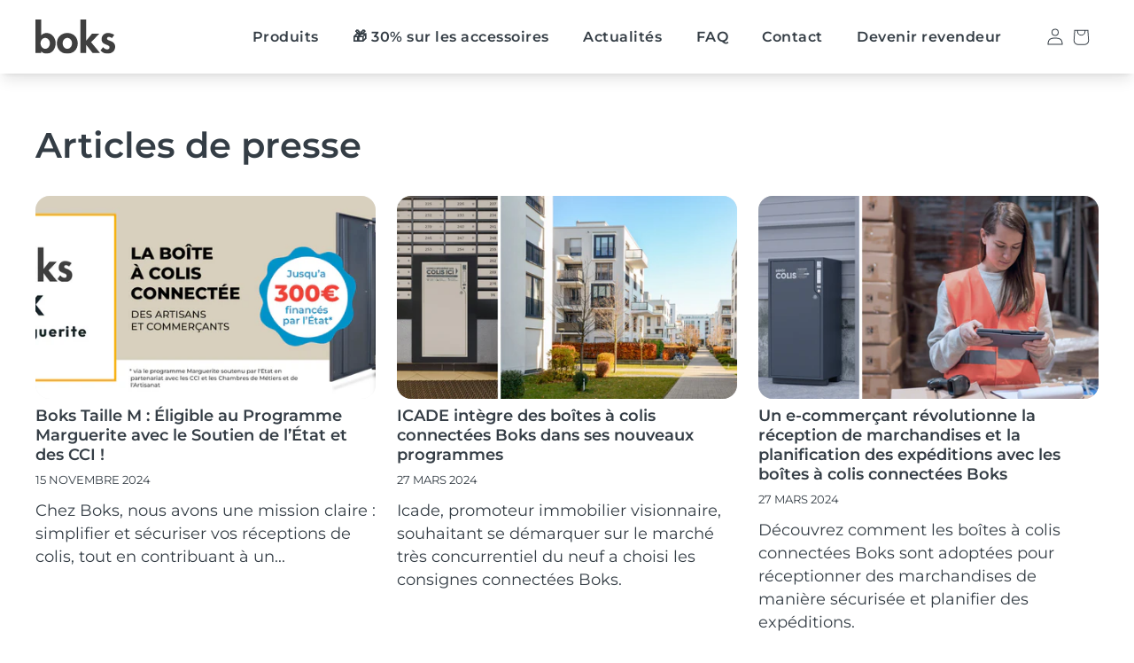

--- FILE ---
content_type: text/html; charset=utf-8
request_url: https://www.boks.app/fr-ca/?view=cart
body_size: 241
content:

<template data-options>{ "item_count": 0, "cart_total": 0 }</template>


  <div class="drawer__inner-empty">
    <div class="cart-drawer__warnings center">
      <div class="cart-drawer__empty-content">
        <h2 class="cart__empty-text">Votre panier est vide</h2>
        <button
          class="drawer__close absolute top-3 right-3"
          type="button"
          @click="$store.theme.showCartDrawer=false"
          aria-label="Fermer"
        >
          <svg
      class="icon icon-close p-2.5"
      width="40"
      height="40"
      xmlns="http://www.w3.org/2000/svg"
      aria-hidden="true"
      focusable="false"
      fill="none"
      viewBox="0 0 18 17"
    >
      <path d="M.865 15.978a.5.5 0 00.707.707l7.433-7.431 7.579 7.282a.501.501 0 00.846-.37.5.5 0 00-.153-.351L9.712 8.546l7.417-7.416a.5.5 0 10-.707-.708L8.991 7.853 1.413.573a.5.5 0 10-.693.72l7.563 7.268-7.418 7.417z" fill="currentColor">
    </svg>
        </button>
        <a href="/fr-ca/collections/all" class="button">
          Continuer les achats
        </a><p class="cart__login-title h3">Vous possédez un compte ?</p>
          <p class="cart__login-paragraph">
            <a href="https://shopify.com/60492349572/account?locale=fr&region_country=CA" class="link underlined-link">Connectez-vous</a> pour payer plus vite.
          </p></div>
    </div></div>




--- FILE ---
content_type: text/html; charset=utf-8
request_url: https://www.boks.app/fr-ca/?view=cart-page
body_size: -246
content:

<template data-options>
  { "item_count": 0, "cart_total": 0
  }
</template>


  <div class="drawer__inner-empty">
    <div class="cart-drawer__warnings center">
      <div class="cart-drawer__empty-content">
        <h2 class="cart__empty-text">Votre panier est vide</h2>
        <button
          class="drawer__close absolute top-3 right-3"
          type="button"
          @click="$store.theme.showCartPage=false"
          aria-label="Fermer"
        >
          <svg
      class="icon icon-close p-2.5"
      width="40"
      height="40"
      xmlns="http://www.w3.org/2000/svg"
      aria-hidden="true"
      focusable="false"
      fill="none"
      viewBox="0 0 18 17"
    >
      <path d="M.865 15.978a.5.5 0 00.707.707l7.433-7.431 7.579 7.282a.501.501 0 00.846-.37.5.5 0 00-.153-.351L9.712 8.546l7.417-7.416a.5.5 0 10-.707-.708L8.991 7.853 1.413.573a.5.5 0 10-.693.72l7.563 7.268-7.418 7.417z" fill="currentColor">
    </svg>
        </button>
        <a href="/fr-ca/collections/all" class="button">
          Continuer les achats
        </a><p class="cart__login-title h3">Vous possédez un compte ?</p>
          <p class="cart__login-paragraph">
            <a href="https://shopify.com/60492349572/account?locale=fr&region_country=CA" class="link underlined-link">Connectez-vous</a> pour payer plus vite.
          </p></div>
    </div></div>




--- FILE ---
content_type: image/svg+xml
request_url: https://www.boks.app/cdn/shop/files/logo-boks-white.svg?v=1692079321&width=200
body_size: 25
content:
<svg width="75" height="33" viewBox="0 0 75 33" fill="none" xmlns="http://www.w3.org/2000/svg">
<path d="M10.4501 12.6231C8.48817 12.6231 6.59635 13.4392 5.31511 14.8858V0H0V31.3842H5.31511V29.6689H5.38518C6.46622 31.1643 8.47315 31.9805 10.365 31.9805C15.8402 31.9805 18.9683 27.1863 18.9683 22.2162C18.9432 17.4465 15.7251 12.628 10.4551 12.628M9.16882 27.4062C6.4412 27.4062 4.77459 24.7428 4.77459 22.3042C4.77459 19.8656 6.4412 17.2217 9.16882 17.2217C11.8964 17.2217 13.5631 19.8412 13.5631 22.3042C13.5631 24.7673 11.9165 27.4062 9.16882 27.4062Z" fill="white"/>
<path d="M29.9088 12.623C24.1182 12.623 20.1094 16.645 20.1094 22.2993C20.1094 27.9535 24.0532 31.956 29.9088 31.956C35.7644 31.956 39.6832 27.9535 39.6832 22.2993C39.6832 16.645 35.6944 12.623 29.9088 12.623ZM29.9088 27.4013C27.1812 27.4013 25.5146 24.7819 25.5146 22.3188C25.5146 19.8558 27.1812 17.2168 29.9088 17.2168C32.6364 17.2168 34.303 19.8314 34.303 22.3188C34.303 24.8063 32.6364 27.4013 29.9088 27.4013Z" fill="white"/>
<path d="M70.9432 20.3201C69.0514 19.5039 67.1145 19.1325 67.1145 17.813C67.1145 16.9334 67.9954 16.2541 68.8712 16.2541C69.9273 16.2541 70.9232 16.8063 71.689 17.51L73.9661 14.5192C72.4547 13.2241 69.9573 12.6279 67.9754 12.6279C64.482 12.6279 62.0747 15.1105 62.0747 18.5216C62.0747 21.4489 63.9215 22.5241 65.7933 23.2962C67.6651 24.0684 69.5119 24.4398 69.5119 26.0476C69.5119 27.2351 68.5659 28.0073 67.3948 28.0073C65.8383 28.0073 64.467 27.0201 63.451 25.8961L61.0187 28.9749C62.6402 30.8906 65.0275 32.0097 67.57 32.0097C71.4687 32.0097 74.8019 29.6151 74.8019 25.5638C74.7769 22.397 72.8851 21.146 70.9482 20.3298" fill="white"/>
<path d="M60.0428 13.2193H53.1311L47.5658 19.8803H47.5007V0H42.1856V31.3842H47.5007V23.6432H47.5658L53.6717 31.3842H60.6534L52.1852 21.1998L60.0428 13.2193Z" fill="white"/>
</svg>


--- FILE ---
content_type: application/x-javascript
request_url: https://cdn.finloop.solutions/shopify-apps/split-partial-payments-2/store/d58dccea8b7c78789f5589a4ccd0d275.js?1768808515266
body_size: 1668
content:
if(typeof Spurit === 'undefined') var Spurit = {};
if(typeof Spurit.SplitPartialPayments2 === 'undefined') Spurit.SplitPartialPayments2 = {};
Spurit.SplitPartialPayments2.settings = {"config":{"general":{"selectors":{"price_total":"","price_subtotal":"","price_individual":""}},"split":{"multiple":[],"shared":[],"enabled":false,"split":1,"share":1,"allow_only_recipients":0,"position":{"scalar":"before"},"selector":{"scalar":"form[action=\"\/cart\"] [name=checkout][type=submit]"},"split_deadline_offset":2,"split_deadline_units":"D","share_deadline_offset":1,"share_deadline_units":"W","split_tag":"multiple-payment","share_tag":"shared-payment","partial_tag":"","copy_styles":0,"copy_checkout_width":1,"discount_title":"SPLIT PAYMENT"},"phrases":{"popup":{"modern":{"shared":"Split the total order sum between several people. Invoices will be sent to all participants by email.","multiple":"Split the total order sum into several payments to pay by different cards:"},"classic":{"shared":{"top_text":"Enter the sum you would like to pay as well as the sum for your recipients. Invoices will be sent to them by email.","bottom_text":"Invoices will be sent to your recipients after you click \"Save\" button."},"multiple":{"top_text":"Choose how many payment methods and sum you would like to pay. Example: If you choose 2, then you can use 2 different credit cards or 1 credit card and PayPal.","bottom_text":"After you click the \"Save\" button you will see a list of generated split orders. You need to pay each of them using any convenient payment method."}}},"button":{"label":"Split Payment","tooltip":"Split payment between several cards or people"},"deposit":{"days":"jours","full":"Paiement en une fois","weeks":"weeks","initial":"Premier versement :","partial":"Paiement en 2 fois sans frais","remaining":"2\u00e8me versement :","description":"","remaining_description":"Automatiquement pr\u00e9lev\u00e9 {{interval}} apr\u00e8s la commande.","description_fixed_date":"Initial payment is made at the checkout. For the remaining sum you\u2019ll be charged automatically on the specified date","remaining_description_fixed_date":"The remaining amount will be charged on {{date}} automatically"},"reminder":{"icon":"$"},"installment":{"days":"days","full":"Full payment","weeks":"weeks","initial":"Initial payment:","remaining":"Remaining sum:","description":"Initial payment is made at the checkout. For the remaining sum you\u2019ll receive invoices after the specified period of time.","installment":"Installment payment","remaining_description":"{{remaining.payments}} interest-free payments every {{interval}}"},"deposit_badge":{"content":"Deposit available"}},"installment":{"enabled":false,"apply_to":"STORE","badge":{"label":"Installment available","position":"bottom-left","text_color":"#FFFFFF","background_color":"#292929"},"cart_line_item":"Initial installment payment","discount_title":"INSTALLMENT PAYMENT DISCOUNT","frequency_period":"D","frequency_value":30,"initial_payment":50,"installment_tag":"Installment-payment","payments_quantity":2,"selectors":{"widget":{"position":"before","selector":"form[action=\"\/cart\"] [type=submit]"},"button_atc":{"position":"before","selector":"form[action=\"\/cart\"] [type=submit]"}},"show_installment_badge":0,"targets":{"products":[],"collections":[]}},"deposit":{"enabled":true,"apply_to":"PRODUCTS","plan_id":689129521478,"cart_line_item":"Premier versement: {{percentage}}","timeout_value":30,"timeout_unit":"D","initial_payment":50,"tag":"Deposit-payment","selectors":{"widget":{"position":"before","selector":".product-form-compact__submit"},"button_atc":{"position":"before","selector":".product-form-compact__submit"}},"targets":{"products":[{"pid":15221957427526}],"collections":[]},"type":{"date":"","is_fixed_date":0},"show_badge":false},"installment_message":{"logo":{"id":"","src":"","enabled":true,"customSrc":""},"label":"or {{quantity_of_payments}} payments of {{installment_amount}} with","targets":{"products":[],"collections":[]},"apply_to":"STORE","selectors":{"product":{"position":"before","selector":""},"collection":{"position":"after","selector":""}},"payments_count":4},"deferred_payment_type":"DEPOSIT","is_eligible":true,"hidden":{},"deferred_enabled":true},"design":{"popup":{"markup":{"style":"modern"},"general":{"background-color":"#FFFFFF","border-bottom-color":"#0D568A"},"text":{"color":"#000000","border-color":"#0D568A","font-size":"14px","font-family":"inherit","font-style":"normal","font-weight":"normal","text-decoration":"none"},"button":{"background-color":"#0D568A"},"active_tab":[],"link":[],"input":[],"__post-process":{"active_tab":{"border-bottom-color":"#0D568A"},"link":{"color":"#0D568A"},"input":{"border-color":"#0D568A"}}},"button":{"general":{"background-color":"#0D568A","color":"#FFFFFF","font-family":"inherit","font-size":"14px","font-style":"normal","font-weight":"normal","text-decoration":"none","border-color":"#000000","border-width":"0px","border-radius":"0px"},"tooltip":{"position":"top","display":"fixed","background-color":"#292929","color":"#FFFFFF","font-family":"inherit","font-size":"13px","font-style":"normal","font-weight":"normal","text-decoration":"none","border-color":"#292929","border-width":"2px","border-radius":"3px"},"tooltip_arrow":[],"__post-process":{"tooltip_arrow":{"border-top":"8px solid #292929","width":"16px","height":"10px","bottom":"-12px","top":"auto","left":"calc(50% - 8px)","right":"auto","border-right":"8px solid transparent","border-left":"8px solid transparent"}}},"reminder":{"general":{"position":"bottom_right","background-color":"#FFFFFF","color":"#292929","border-bottom-color":"#0D568A","border-color":"#CECECE"},"icon":{"font-size":"25px","color":"#FFFFFF","background-color":"#0D568A","border-color":"#0D568A"},"clear-button":{"background-color":"#0D568A","color":"#FFFFFF","border-color":"#0D568A"},"links":[],"__post-process":{"icon":{"width":"50px","height":"50px"},"links":{"color":"#0D568A"}}},"installment":{"main":{"color":"#292929"},"secondary":{"color":"#757575"},"radio":{"border-color":"#292929"},"notes":{"background-color":"#F6F6F6"},"radio_inner":[],"__post-process":{"radio_inner":{"background-color":"#292929"}}},"deposit":{"main":{"color":"#292929"},"secondary":{"color":"#757575"},"radio":{"border-color":"#00B67A"},"notes":{"background-color":"#F6F6F6"},"radio_inner":[],"__post-process":{"radio_inner":{"background-color":"#00B67A"}}},"deposit_badge":{"main":{"background-color":"#FFC221","color":"#202223","border-radius":"15px","font-style":"normal","font-weight":"bold","text-decoration":"none","font-size":"16px","height":"12px"},"collection":{"options":{"disabled":true}},"__post-process":{"collection":{"background-color":"#FFC221","color":"#202223","border-radius":"15px","font-style":"normal","font-weight":"bold","text-decoration":"none","font-size":"12px"}}}},"timezone":"Europe\/Paris"};